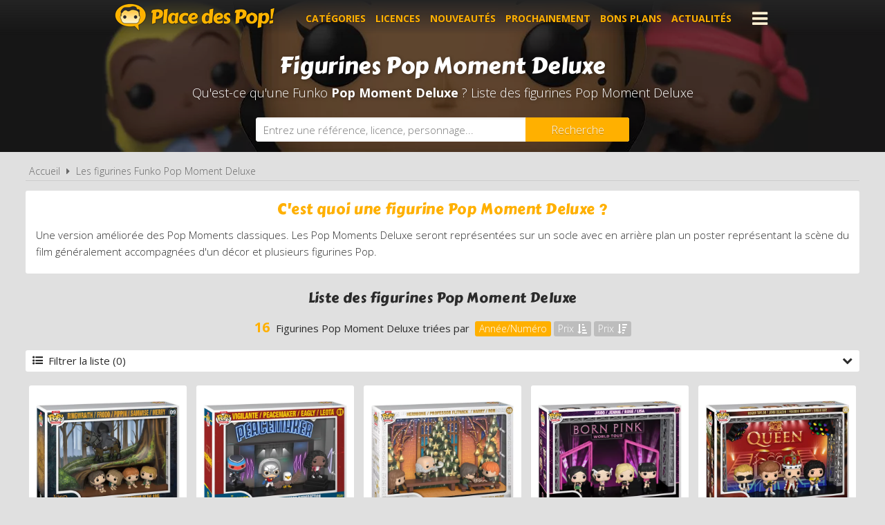

--- FILE ---
content_type: text/html; charset=UTF-8
request_url: https://www.placedespop.com/types-figurines-pop/moment-deluxe/83
body_size: 5879
content:
<!DOCTYPE html> 
<html lang="fr" xmlns:og="http://ogp.me/ns#">
    <head>
        <meta http-equiv="Content-Type" content="text/html; charset=utf-8" /> 
        <title>Les figurines Pop Moment Deluxe | Place des Pop</title>
        <meta name="description" content="Qu'est ce qu'une Funko Pop Moment Deluxe ? Découvrez la liste complète des figurines Pop Moment Deluxe toutes licences confondues" /> 
         
        <meta name="robots" content="noodp" /> 
        <meta property="og:title" content="Les figurines Pop Moment Deluxe | Place des Pop" /> 
        <meta property="og:description" content="Qu'est ce qu'une Funko Pop Moment Deluxe ? Découvrez la liste complète des figurines Pop Moment Deluxe toutes licences confondues" /> 
        <meta property="og:type" content="article" /> 
         
        <meta property="og:url" content="https://www.placedespop.com/types-figurines-pop/moment-deluxe/83" />
        <meta property="og:locale" content="fr_FR" />
        <meta property="og:site_name" content="Place des Pop" />
        <meta name="viewport" content="width=device-width, initial-scale=1, minimum-scale=1, maximum-scale=5" />
        <link rel="canonical" href="https://www.placedespop.com/types-figurines-pop/moment-deluxe/83">                <link href="/img/favicon.png" type="image/x-icon" rel="icon"/><link href="/img/favicon.png" type="image/x-icon" rel="shortcut icon"/>        <link href="https://fonts.googleapis.com/css?family=Carter+One|Open+Sans:300,400,700&display=swap" rel="stylesheet preload" as="style"/>
        <link href="/css/site.css?1768385275" rel="stylesheet" type="text/css"/>
        <link href="/css/vendors.css?1737384894" rel="stylesheet" type="text/css" defer/>
        <link href="/css/responsive.css?1768385332" rel="stylesheet" type="text/css" defer/>
        <link rel="alternate" type="application/rss+xml" title="RSS" href="http://www.placedespop.com/rss/actualites.rss" />
                    </head>
    <body data-wr="/">
        <header class="header">
	<div class="wrapper">
		<a href="/" class="header-logo" title="Place des Pop, Comparateur de prix 100% figurines Pop">Place des Pop!</a>		<i class="fa fa-bars header-menu-icon header-menu-open"></i>
		<i class="fa fa-times header-menu-icon header-menu-close"></i>
		<ul class="header-menu">
			<li><a href="/categories-figurines-funko-pop" title="Les catégories de figurines Pop">Catégories</a></li>
			<li><a href="/licences-figurines-funko-pop" title="Les licences de figurines Pop">Licences</a></li>
			<li><a href="/nouveautes-figurines-funko-pop" title="Nouveautés figurines Pop">Nouveautés</a></li>
			<li><a href="/figurines-funko-pop-a-venir-precommandes" title="Figurines Pop à venir - Précommandes">Prochainement</a></li>
			<li><a href="/promotions-et-bons-plans-figurines-pop" title="Promotions et bons plans figurines Pop">Bons plans</a></li>
			<li><a href="/actualites" title="Actualités des figurines Pop">Actualités</a></li>
			<li><a href="https://www.placedespop.com/go/ln/142" title="Personnalise ta figurine Pop" target="_blank">Personnalise ta Pop</a></li>
			<li><a href="/dossiers" title="Dossiers des figurines Pop">Dossiers</a></li>
			<li><a href="/les-figurines-pop-les-plus-cheres">Les plus chères</a></li>
			<li><a href="/dernieres-figurines-funko-pop-ajoutees">Derniers ajouts</a></li>
			<li><a href="/autres-produits-funko">Autres produits Funko</a></li>
		</ul>
	</div>
</header>        <div class="container"><div class="bans"><img src="/img/licences/thumbs/cool-attitude-banniere_1280x0.jpg" width="1280" height="350" alt="les figurines Funko Pop Moment Deluxe" ></div>
<h1 class="bans-titre"><span>Figurines Pop Moment Deluxe</span></h1>
<h2 class="bans-stitre">Qu'est-ce qu'une Funko <strong>Pop Moment Deluxe</strong> ? Liste des figurines Pop Moment Deluxe</strong></h2>

<div class="search-form">
	<div class="wrapper">
		<form action="/recherches/go" novalidate="novalidate" id="searchForm" method="post" accept-charset="utf-8"><div style="display:none;"><input type="hidden" name="_method" value="POST"/></div>		<input name="data[Recherche][recherche]" class="sf-field" placeholder="Entrez une référence, licence, personnage..." type="text" id="RechercheRecherche"/>		<button class="sf-btn" aria-label="Rechercher" type="submit"><span>Recherche</span><i class="fa fa-search"></i></button>		</form>	
	</div>
</div><div class="wrapper wrapper-prods">
	<nav class="fil">
		<ul>
			<li><a href="/" title="Place des Pop, comparateur de prix 100% figurines Funko Pop">Accueil</a></li>
			<li class="sep"><i class="fa fa-caret-right"></i></li>
			<li><a href="/types-figurines-pop/moment-deluxe/83" title="Figurines Pop Moment Deluxe">Les figurines Funko Pop Moment Deluxe</a></li>	
		</ul>
	</nav>

	<div class="content">
		<h3 class="titre tac">C'est quoi une figurine Pop Moment Deluxe ?</h3>
				<p style="text-align: justify;">Une version am&eacute;lior&eacute;e des Pop Moments classiques. Les Pop Moments Deluxe seront repr&eacute;sent&eacute;es sur un socle avec en arri&egrave;re plan un poster repr&eacute;sentant la sc&egrave;ne du film g&eacute;n&eacute;ralement accompagn&eacute;es d&apos;un d&eacute;cor et plusieurs figurines Pop.</p>			</div>

    <h3 class="titre-bis">Liste des figurines Pop Moment Deluxe</h3>
	<div class="prods-nb">
		<div class="tri">
			<form action="/types-figurines-pop/moment-deluxe/83" novalidate="novalidate" class="tri-form" id="TriVoirForm" method="post" accept-charset="utf-8"><div style="display:none;"><input type="hidden" name="_method" value="POST"/></div>				<strong>16</strong> Figurines Pop Moment Deluxe triées par&nbsp;
													<div class="tri-tag on">
						<label for="byref">Année/Numéro</label>
						<input type="radio" name="data[Tri][by]" value="ref" id="byref">
					</div>
									<div class="tri-tag ">
						<label for="byprix_asc"><i class="fa fa-sort-amount-asc"></i>Prix</label>
						<input type="radio" name="data[Tri][by]" value="prix_asc" id="byprix_asc">
					</div>
									<div class="tri-tag ">
						<label for="byprix_desc"><i class="fa fa-sort-amount-desc"></i>Prix</label>
						<input type="radio" name="data[Tri][by]" value="prix_desc" id="byprix_desc">
					</div>
							</form>		</div>
	</div>

	<div class="filtres ">
		<a href="#" class="filtres-btn"><i class="fa fa-list-ul"></i>Filtrer la liste (0) <i class="fa fa-chevron-down"></i></a>
		<form action="/types-figurines-pop/moment-deluxe/83" novalidate="novalidate" class="filtres-form" id="FiltreVoirForm" method="post" accept-charset="utf-8"><div style="display:none;"><input type="hidden" name="_method" value="POST"/></div>			<input type="hidden" name="data[Filtre][reset]" value="0" id="FiltreReset"/>						<div class="grid-3-1">
                <div>
					<div class="filtres-titre">Licence</div><div class="filtres-fields">
																				<div class="filtres-tag"><input type="hidden" name="data[Filtre][licence][84]" id="FiltreLicence84_" value="0"/><input type="checkbox" name="data[Filtre][licence][84]" value="1" id="FiltreLicence84"/><label for="FiltreLicence84">Avengers : Endgame [Marvel]</label></div>																				<div class="filtres-tag"><input type="hidden" name="data[Filtre][licence][1118]" id="FiltreLicence1118_" value="0"/><input type="checkbox" name="data[Filtre][licence][1118]" value="1" id="FiltreLicence1118"/><label for="FiltreLicence1118">Blackpink</label></div>																				<div class="filtres-tag"><input type="hidden" name="data[Filtre][licence][335]" id="FiltreLicence335_" value="0"/><input type="checkbox" name="data[Filtre][licence][335]" value="1" id="FiltreLicence335"/><label for="FiltreLicence335">Elfe</label></div>																				<div class="filtres-tag"><input type="hidden" name="data[Filtre][licence][4]" id="FiltreLicence4_" value="0"/><input type="checkbox" name="data[Filtre][licence][4]" value="1" id="FiltreLicence4"/><label for="FiltreLicence4">Harry Potter</label></div>																				<div class="filtres-tag"><input type="hidden" name="data[Filtre][licence][937]" id="FiltreLicence937_" value="0"/><input type="checkbox" name="data[Filtre][licence][937]" value="1" id="FiltreLicence937"/><label for="FiltreLicence937">Jujutsu Kaisen</label></div>																				<div class="filtres-tag"><input type="hidden" name="data[Filtre][licence][102]" id="FiltreLicence102_" value="0"/><input type="checkbox" name="data[Filtre][licence][102]" value="1" id="FiltreLicence102"/><label for="FiltreLicence102">L'étrange Noël de M. Jack [Disney]</label></div>																				<div class="filtres-tag"><input type="hidden" name="data[Filtre][licence][36]" id="FiltreLicence36_" value="0"/><input type="checkbox" name="data[Filtre][licence][36]" value="1" id="FiltreLicence36"/><label for="FiltreLicence36">La Belle et la Bête [Disney]</label></div>																				<div class="filtres-tag"><input type="hidden" name="data[Filtre][licence][373]" id="FiltreLicence373_" value="0"/><input type="checkbox" name="data[Filtre][licence][373]" value="1" id="FiltreLicence373"/><label for="FiltreLicence373">Le sapin a les boules</label></div>																				<div class="filtres-tag"><input type="hidden" name="data[Filtre][licence][45]" id="FiltreLicence45_" value="0"/><input type="checkbox" name="data[Filtre][licence][45]" value="1" id="FiltreLicence45"/><label for="FiltreLicence45">Le Seigneur des Anneaux</label></div>																				<div class="filtres-tag"><input type="hidden" name="data[Filtre][licence][376]" id="FiltreLicence376_" value="0"/><input type="checkbox" name="data[Filtre][licence][376]" value="1" id="FiltreLicence376"/><label for="FiltreLicence376">Maman, j'ai raté l'avion !</label></div>																				<div class="filtres-tag"><input type="hidden" name="data[Filtre][licence][922]" id="FiltreLicence922_" value="0"/><input type="checkbox" name="data[Filtre][licence][922]" value="1" id="FiltreLicence922"/><label for="FiltreLicence922">Peacemaker [DC]</label></div>																				<div class="filtres-tag"><input type="hidden" name="data[Filtre][licence][105]" id="FiltreLicence105_" value="0"/><input type="checkbox" name="data[Filtre][licence][105]" value="1" id="FiltreLicence105"/><label for="FiltreLicence105">Pokémon</label></div>																				<div class="filtres-tag"><input type="hidden" name="data[Filtre][licence][205]" id="FiltreLicence205_" value="0"/><input type="checkbox" name="data[Filtre][licence][205]" value="1" id="FiltreLicence205"/><label for="FiltreLicence205">Queen</label></div>																				<div class="filtres-tag"><input type="hidden" name="data[Filtre][licence][62]" id="FiltreLicence62_" value="0"/><input type="checkbox" name="data[Filtre][licence][62]" value="1" id="FiltreLicence62"/><label for="FiltreLicence62">Stranger Things</label></div>																				<div class="filtres-tag"><input type="hidden" name="data[Filtre][licence][33]" id="FiltreLicence33_" value="0"/><input type="checkbox" name="data[Filtre][licence][33]" value="1" id="FiltreLicence33"/><label for="FiltreLicence33">WWE</label></div>											</div>
				</div>
				<div>
					<div class="filtres-titre">Année</div><div class="filtres-fields">
																										<div class="filtres-tag"><input type="hidden" name="data[Filtre][annees][2025]" id="FiltreAnnees2025_" value="0"/><input type="checkbox" name="data[Filtre][annees][2025]" value="1" id="FiltreAnnees2025"/><label for="FiltreAnnees2025">2025</label></div>																				<div class="filtres-tag"><input type="hidden" name="data[Filtre][annees][2024]" id="FiltreAnnees2024_" value="0"/><input type="checkbox" name="data[Filtre][annees][2024]" value="1" id="FiltreAnnees2024"/><label for="FiltreAnnees2024">2024</label></div>																				<div class="filtres-tag"><input type="hidden" name="data[Filtre][annees][2023]" id="FiltreAnnees2023_" value="0"/><input type="checkbox" name="data[Filtre][annees][2023]" value="1" id="FiltreAnnees2023"/><label for="FiltreAnnees2023">2023</label></div>																				<div class="filtres-tag"><input type="hidden" name="data[Filtre][annees][2022]" id="FiltreAnnees2022_" value="0"/><input type="checkbox" name="data[Filtre][annees][2022]" value="1" id="FiltreAnnees2022"/><label for="FiltreAnnees2022">2022</label></div>											</div>
					<div class="filtres-titre">Prix</div><div class="filtres-fields">
																								<div class="filtres-cbx"><input type="hidden" name="data[Filtre][prix][10]" id="FiltrePrix10_" value="0"/><input type="checkbox" name="data[Filtre][prix][10]" value="1" id="FiltrePrix10"/><label for="FiltrePrix10"><i class="fa fa-square"></i> - de 10 &euro;</label></div>																		<div class="filtres-cbx"><input type="hidden" name="data[Filtre][prix][10_15]" id="FiltrePrix1015_" value="0"/><input type="checkbox" name="data[Filtre][prix][10_15]" value="1" id="FiltrePrix1015"/><label for="FiltrePrix1015"><i class="fa fa-square"></i> de 10 à 15 &euro;</label></div>																		<div class="filtres-cbx"><input type="hidden" name="data[Filtre][prix][15_20]" id="FiltrePrix1520_" value="0"/><input type="checkbox" name="data[Filtre][prix][15_20]" value="1" id="FiltrePrix1520"/><label for="FiltrePrix1520"><i class="fa fa-square"></i> de 15 à 20 &euro;</label></div>																		<div class="filtres-cbx"><input type="hidden" name="data[Filtre][prix][20]" id="FiltrePrix20_" value="0"/><input type="checkbox" name="data[Filtre][prix][20]" value="1" id="FiltrePrix20"/><label for="FiltrePrix20"><i class="fa fa-square"></i> + de 20 &euro;</label></div>											</div>
				</div>
			</div>
		</form>	</div>

	
	<div class="prods results" data-page="1" data-pages="1">
												<a href="https://www.placedespop.com/figurines-funko-pop/le-seigneur-des-anneaux/73251-la-communaute-de-l-anneau-moment-9/22648" title="Figurine Pop Le Seigneur des Anneaux #09 &nbsp;La Communauté de l'Anneau - Moment" class="prodl">
			<span class="prodl-img"><img src="/img/site/thumbs/image-non-chargee_0x460.png" width="575" height="460" class="img-off" alt="Figurine Pop Le Seigneur des Anneaux #09 &nbsp;La Communauté de l'Anneau - Moment pas chère" data-src="produits/22648/thumbs/le-seigneur-des-anneaux-9-la-communaute-de-l-anneau-moment-1-1752736592_0x460.jpg" ></span>
			<span class="prodl-libelle">La Communauté de l'Anneau - Moment</span>
			<span class="prodl-ref">#09 &nbsp;&nbsp;</span>
			<span class="prodl-prix">à partir de <span>80.70 &euro;</span></span>
		</a>
												<a href="https://www.placedespop.com/figurines-funko-pop/peacemaker-dc/70260-peacemaker-introduction-1/22452" title="Figurine Pop Peacemaker [DC] #01 &nbsp;Peacemaker Introduction" class="prodl">
			<span class="prodl-img"><img src="/img/site/thumbs/image-non-chargee_0x460.png" width="575" height="460" class="img-off" alt="Figurine Pop Peacemaker [DC] #01 &nbsp;Peacemaker Introduction pas chère" data-src="produits/22452/thumbs/peacemaker-dc-1-peacemaker-introduction-1-1750930671_0x460.jpg" ></span>
			<span class="prodl-libelle">Peacemaker Introduction</span>
			<span class="prodl-ref">#01 &nbsp;&nbsp;</span>
			<span class="prodl-prix">à partir de <span>-</span></span>
		</a>
												<a href="https://www.placedespop.com/figurines-funko-pop/harry-potter/76561-harry-potter-and-the-sorceror-s-stone-great-hall-holiday-moment-deluxe-10/20521" title="Figurine Pop Harry Potter #10 &nbsp;Harry Potter and the Sorceror's Stone - Great Hall Holiday - Moment Deluxe" class="prodl">
			<span class="prodl-img"><img src="/img/site/thumbs/image-non-chargee_0x460.png" width="578" height="460" class="img-off" alt="Figurine Pop Harry Potter #10 &nbsp;Harry Potter and the Sorceror's Stone - Great Hall Holiday - Moment Deluxe pas chère" data-src="produits/20521/thumbs/harry-potter-10-harry-potter-and-the-sorceror-s-stone-great-hall-holiday-moment-deluxe-2-1723562355_0x460.jpg" ></span>
			<span class="prodl-libelle">Harry Potter and the Sorceror's Stone - Great Hall Holiday - Moment Deluxe</span>
			<span class="prodl-ref">#10 &nbsp;&nbsp;</span>
			<span class="prodl-prix">à partir de <span>238.00 &euro;</span></span>
		</a>
												<a href="https://www.placedespop.com/figurines-funko-pop/blackpink/76662-born-pink-world-tour-deluxe-moment-7/20371" title="Figurine Pop Blackpink #07 &nbsp;Born Pink World Tour - Deluxe Moment" class="prodl">
			<span class="prodl-img"><img src="/img/site/thumbs/image-non-chargee_0x460.png" width="578" height="460" class="img-off" alt="Figurine Pop Blackpink #07 &nbsp;Born Pink World Tour - Deluxe Moment pas chère" data-src="produits/20371/thumbs/blackpink-7-born-pink-world-tour-deluxe-moment-1-1721805848_0x460.jpg" ></span>
			<span class="prodl-libelle">Born Pink World Tour - Deluxe Moment</span>
			<span class="prodl-ref">#07 &nbsp;&nbsp;</span>
			<span class="prodl-prix">à partir de <span>-</span></span>
		</a>
												<a href="https://www.placedespop.com/figurines-funko-pop/queen/77012-queen-wembley-stadium-6/19289" title="Figurine Pop Queen #06 &nbsp;Queen - Wembley Stadium" class="prodl">
			<span class="prodl-img"><img src="/img/site/thumbs/image-non-chargee_0x460.png" width="572" height="460" class="img-off" alt="Figurine Pop Queen #06 &nbsp;Queen - Wembley Stadium pas chère" data-src="produits/19289/thumbs/queen-6-queen-wembley-stadium-1-1707386252_0x460.jpg" ></span>
			<span class="prodl-libelle">Queen - Wembley Stadium</span>
			<span class="prodl-ref">#06 &nbsp;&nbsp;</span>
			<span class="prodl-prix">à partir de <span>84.50 &euro;</span></span>
		</a>
												<a href="https://www.placedespop.com/figurines-funko-pop/jujutsu-kaisen/70265-yuji-itadori-todo-vs-hanami-saison-1-moment-6/20061" title="Figurine Pop Jujutsu Kaisen #06 &nbsp;Yuji Itadori & Todo vs Hanami (Saison 1) - Moment" class="prodl">
			<span class="prodl-img"><img src="/img/site/thumbs/image-non-chargee_0x460.png" width="575" height="460" class="img-off" alt="Figurine Pop Jujutsu Kaisen #06 &nbsp;Yuji Itadori & Todo vs Hanami (Saison 1) - Moment pas chère" data-src="produits/20061/thumbs/jujutsu-kaisen-6-yuji-itadori-todo-vs-hanami-saison-1-moment-1-1718262103_0x460.jpg" ></span>
			<span class="prodl-libelle">Yuji Itadori & Todo vs Hanami (Saison 1) - Moment</span>
			<span class="prodl-ref">#06 &nbsp;&nbsp;</span>
			<span class="prodl-prix">à partir de <span>81.99 &euro;</span></span>
		</a>
												<a href="https://www.placedespop.com/figurines-funko-pop/wwe/78810-wrestlemania-30-opening-toast-deluxe-moment-5/19159" title="Figurine Pop WWE #05 &nbsp;Wrestlemania 30 - Opening Toast - Deluxe Moment" class="prodl">
			<span class="prodl-img"><img src="/img/site/thumbs/image-non-chargee_0x460.png" width="573" height="460" class="img-off" alt="Figurine Pop WWE #05 &nbsp;Wrestlemania 30 - Opening Toast - Deluxe Moment pas chère" data-src="produits/19159/thumbs/wwe-5-wrestlemania-30-opening-toast-deluxe-moment-3-1705567591_0x460.jpg" ></span>
			<span class="prodl-libelle">Wrestlemania 30 - Opening Toast - Deluxe Moment</span>
			<span class="prodl-ref">#05 &nbsp;&nbsp;</span>
			<span class="prodl-prix">à partir de <span>53.00 &euro;</span></span>
		</a>
												<a href="https://www.placedespop.com/figurines-funko-pop/pokemon/73254-bulbizarre-salameche-carapuce-starters-deluxe-moment-1/19127" title="Figurine Pop Pokémon #01 &nbsp;Bulbizarre - Salamèche - Carapuce (Starters) - Deluxe Moment" class="prodl">
			<span class="prodl-img"><img src="/img/site/thumbs/image-non-chargee_0x460.png" width="582" height="460" class="img-off" alt="Figurine Pop Pokémon #01 &nbsp;Bulbizarre - Salamèche - Carapuce (Starters) - Deluxe Moment pas chère" data-src="produits/19127/thumbs/pokemon-1-bulbizarre-salameche-carapuce-starters-deluxe-moment-2-1705392706_0x460.jpg" ></span>
			<span class="prodl-libelle">Bulbizarre - Salamèche - Carapuce (Starters) - Deluxe Moment</span>
			<span class="prodl-ref">#01 &nbsp;&nbsp;</span>
			<span class="prodl-prix">à partir de <span>49.99 &euro;</span></span>
		</a>
												<a href="https://www.placedespop.com/figurines-funko-pop/l-etrange-noel-de-m-jack/73249-jack-en-bonhomme-de-neige-les-chanteurs-de-noel-12/18041" title="Figurine Pop L'étrange Noël de M. Jack [Disney] #12 &nbsp;Jack en bonhomme de neige / Les chanteurs de Noël" class="prodl">
			<span class="prodl-img"><img src="/img/site/thumbs/image-non-chargee_0x460.png" width="577" height="460" class="img-off" alt="Figurine Pop L'étrange Noël de M. Jack [Disney] #12 &nbsp;Jack en bonhomme de neige / Les chanteurs de Noël pas chère" data-src="produits/18041/thumbs/l-etrange-noel-de-m-jack-12-snowman-jack-carolers-1-1692342642_0x460.jpg" ></span>
			<span class="prodl-libelle">Jack en bonhomme de neige / Les chanteurs de Noël</span>
			<span class="prodl-ref">#12 &nbsp;&nbsp;</span>
			<span class="prodl-prix">à partir de <span>84.92 &euro;</span></span>
		</a>
												<a href="https://www.placedespop.com/figurines-funko-pop/la-belle-et-la-bete-disney/70261-tale-as-old-as-time-deluxe-moment-7/18165" title="Figurine Pop La Belle et la Bête [Disney] #07 &nbsp;Tale As Old As Time - Deluxe Moment" class="prodl">
			<span class="prodl-img"><img src="/img/site/thumbs/image-non-chargee_0x460.png" width="575" height="460" class="img-off" alt="Figurine Pop La Belle et la Bête [Disney] #07 &nbsp;Tale As Old As Time - Deluxe Moment pas chère" data-src="produits/18165/thumbs/la-belle-et-la-bete-disney-7-tale-as-old-as-time-deluxe-moment-1-1693380275_0x460.jpg" ></span>
			<span class="prodl-libelle">Tale As Old As Time - Deluxe Moment</span>
			<span class="prodl-ref">#07 &nbsp;&nbsp;</span>
			<span class="prodl-prix">à partir de <span>89.99 &euro;</span></span>
		</a>
												<a href="https://www.placedespop.com/figurines-funko-pop/avengers-endgame-marvel/70914-maison-de-thor-miek-korg-thor-5/16240" title="Figurine Pop Avengers : Endgame [Marvel] #05 &nbsp;Maison de Thor (Miek / Korg / Thor)" class="prodl">
			<span class="prodl-img"><img src="/img/site/thumbs/image-non-chargee_0x460.png" width="579" height="460" class="img-off" alt="Figurine Pop Avengers : Endgame [Marvel] #05 &nbsp;Maison de Thor (Miek / Korg / Thor) pas chère" data-src="produits/16240/thumbs/avengers-endgame-marvel-5-maison-de-thor-miek-korg-thor-2-1674721437_0x460.jpg" ></span>
			<span class="prodl-libelle">Maison de Thor (Miek / Korg / Thor)</span>
			<span class="prodl-ref">#05 &nbsp;&nbsp;</span>
			<span class="prodl-prix">à partir de <span>56.35 &euro;</span></span>
		</a>
												<a href="https://www.placedespop.com/figurines-funko-pop/harry-potter/70254-la-cabane-de-hagrid-deluxe-moment-4/16071" title="Figurine Pop Harry Potter #04 &nbsp;La cabane de Hagrid - Deluxe Moment" class="prodl">
			<span class="prodl-img"><img src="/img/site/thumbs/image-non-chargee_0x460.png" width="576" height="460" class="img-off" alt="Figurine Pop Harry Potter #04 &nbsp;La cabane de Hagrid - Deluxe Moment pas chère" data-src="produits/16071/thumbs/harry-potter-4-la-cabane-de-hagrid-deluxe-moment-2-1674132849_0x460.jpg" ></span>
			<span class="prodl-libelle">La cabane de Hagrid - Deluxe Moment</span>
			<span class="prodl-ref">#04 &nbsp;&nbsp;</span>
			<span class="prodl-prix">à partir de <span>83.99 &euro;</span></span>
		</a>
												<a href="https://www.placedespop.com/figurines-funko-pop/stranger-things/70257-distin-eddie-demobats-phase-troise-deluxe-moment/16336" title="Figurine Pop Stranger Things Distin / Eddie / Demobats : Phase Troise - Deluxe Moment" class="prodl">
			<span class="prodl-img"><img src="/img/site/thumbs/image-non-chargee_0x460.png" width="588" height="460" class="img-off" alt="Figurine Pop Stranger Things Distin / Eddie / Demobats : Phase Troise - Deluxe Moment pas chère" data-src="produits/16336/thumbs/stranger-things-distin-eddie-demobats-phase-troise-deluxe-moment-2-1675325473_0x460.jpg" ></span>
			<span class="prodl-libelle">Distin / Eddie / Demobats : Phase Troise - Deluxe Moment</span>
			<span class="prodl-ref">&nbsp;</span>
			<span class="prodl-prix">à partir de <span>61.06 &euro;</span></span>
		</a>
												<a href="https://www.placedespop.com/figurines-funko-pop/elfe/68419-artic-puffin-polar-bear-cub-mr-narwhal-buddy-elf-deluxe-moment-3/15656" title="Figurine Pop Elfe #03 &nbsp;Artic Puffin / Polar Bear Cub / Mr. Narwhal / Buddy Elf - Deluxe Moment" class="prodl">
			<span class="prodl-img"><img src="/img/site/thumbs/image-non-chargee_0x460.png" width="575" height="460" class="img-off" alt="Figurine Pop Elfe #03 &nbsp;Artic Puffin / Polar Bear Cub / Mr. Narwhal / Buddy Elf - Deluxe Moment pas chère" data-src="produits/15656/thumbs/elfe-3-artic-puffin-polar-bear-cub-mr-narwhal-buddy-elf-deluxe-moment-1-1670408382_0x460.jpg" ></span>
			<span class="prodl-libelle">Artic Puffin / Polar Bear Cub / Mr. Narwhal / Buddy Elf - Deluxe Moment</span>
			<span class="prodl-ref">#03 &nbsp;&nbsp;</span>
			<span class="prodl-prix">à partir de <span>84.95 &euro;</span></span>
		</a>
												<a href="https://www.placedespop.com/figurines-funko-pop/le-sapin-a-les-boules/68420-ellen-clark-audrey-russel-deluxe-moment-2/15655" title="Figurine Pop Le sapin a les boules #02 &nbsp;Ellen / Clark / Audrey / Russel - Deluxe Moment" class="prodl">
			<span class="prodl-img"><img src="/img/site/thumbs/image-non-chargee_0x460.png" width="575" height="460" class="img-off" alt="Figurine Pop Le sapin a les boules #02 &nbsp;Ellen / Clark / Audrey / Russel - Deluxe Moment pas chère" data-src="produits/15655/thumbs/le-sapin-a-les-boules-2-ellen-clark-audrey-russel-deluxe-moment-1-1670408411_0x460.jpg" ></span>
			<span class="prodl-libelle">Ellen / Clark / Audrey / Russel - Deluxe Moment</span>
			<span class="prodl-ref">#02 &nbsp;&nbsp;</span>
			<span class="prodl-prix">à partir de <span>78.77 &euro;</span></span>
		</a>
												<a href="https://www.placedespop.com/figurines-funko-pop/maman-j-ai-rate-l-avion/68429-kevin-marv-harry-deluxe-moment-1/15654" title="Figurine Pop Maman, j'ai raté l'avion ! #01 &nbsp;Kevin / Marv / Harry - Deluxe Moment" class="prodl">
			<span class="prodl-img"><img src="/img/site/thumbs/image-non-chargee_0x460.png" width="575" height="460" class="img-off" alt="Figurine Pop Maman, j'ai raté l'avion ! #01 &nbsp;Kevin / Marv / Harry - Deluxe Moment pas chère" data-src="produits/15654/thumbs/maman-j-ai-rate-l-avion-1-kevin-marv-harry-deluxe-moment-1-1670408350_0x460.jpg" ></span>
			<span class="prodl-libelle">Kevin / Marv / Harry - Deluxe Moment</span>
			<span class="prodl-ref">#01 &nbsp;&nbsp;</span>
			<span class="prodl-prix">à partir de <span>261.00 &euro;</span></span>
		</a>
			</div>	
	<div class="clear"></div>

	<div class="promos-ban mobile-off ">
	<div class="promos-slider">
				<a href="https://www.placedespop.com/go/ba/150" target="_blank" class="promo-ban" rel="sponsored" title="Pop Yourself : Personnalise ta Pop !"><img src="/img/bannieres/thumbs/1760690848-728x90_728x90.jpg" width="728" height="90" alt="Pop Yourself : Personnalise ta Pop !" class="promo-ban"/></a>
				<a href="https://www.placedespop.com/go/ba/117" target="_blank" class="promo-ban" rel="sponsored" title="Flytopia comparateur de prix Loungefly"><img src="/img/bannieres/thumbs/1673261167-728x90_728x90.jpg" width="728" height="90" alt="Flytopia comparateur de prix Loungefly" class="promo-ban"/></a>
				
	</div>
</div>
<div class="promos mobile-on ">
	<div class="promos-slider">
				<a href="https://www.placedespop.com/go/ba/150" target="_blank" class="promo" rel="sponsored" title="Pop Yourself : Personnalise ta Pop !"><img src="/img/bannieres/thumbs/1760690848-300x250_300x250.jpg" width="300" height="250" alt="Pop Yourself : Personnalise ta Pop !" class="promo"/></a>
				<a href="https://www.placedespop.com/go/ba/117" target="_blank" class="promo" rel="sponsored" title="Flytopia comparateur de prix Loungefly"><img src="/img/bannieres/thumbs/1673261167-300x250_300x250.jpg" width="300" height="250" alt="Flytopia comparateur de prix Loungefly" class="promo"/></a>
				
	</div>
</div>
</div></div>
                <footer class="footer">
	<div class="wrapper">
		<ul class="footer-menu">
									<li><a href="https://www.placedespop.com/pages/place-des-pop-comparateur-de-prix-figurines-funko-pop/2" title="A propos de Place des Pop">A propos de Place des Pop</a></li>
									<li><a href="https://www.placedespop.com/pages/conditions-generales-d-utilisation/4" title="Conditions d&#039;utilisation">Conditions d&#039;utilisation</a></li>
									<li><a href="https://www.placedespop.com/pages/notre-politique-relative-aux-cookies/6" title="Cookies">Cookies</a></li>
									<li><a href="https://www.placedespop.com/plan-du-site" title="Plan du site">Plan du site</a></li>
									<li><a href="https://www.placedespop.com/pages/nous-contacter/3" title="Contact">Contact</a></li>
					</ul>
		<div class="footer-txt">
			<p><i class="fa fa-quote-right"></i>En quelques mots</p>
			<p>Place des Pop est un comparateur de prix<br>dédié aux figurines de la marque Funko Pop.<br>Profitez des meilleurs prix du moment.<br>Achetez vos figurines Pop moins chères.</p>
		</div>
		<div class="footer-stats">
						<p><i class="fa fa-pie-chart"></i>Quelques chiffres</p>
			<ul>
				<li><strong>872</strong> visiteurs ces 30 dernières minutes</li>
				<li><strong>57</strong> marchands partenaires</li>
				<li><strong>23564</strong> figurines Funko Pop!</li>
				<li><strong>80896</strong> prix référencés</li>
			</ul>
		</div>
		<ul class="footer-social">
			<li><a href="https://www.facebook.com/placedespop/" target="_blank" title="Place des Pop sur Facebook" rel="noreferrer"><img src="/img/site/thumbs/picto-facebook_0x50.png" width="50" height="50" alt="Place des Pop sur Facebook" ></a></li>
			<li><a href="https://www.instagram.com/placedespop/" target="_blank" title="Place des Pop sur Instagram" rel="noreferrer"><img src="/img/site/thumbs/picto-instagram_0x50.png" width="50" height="50" alt="Place des Pop sur Instragram" ></a></li>
			<li><a href="https://pinterest.com/placedespop/" target="_blank" title="Place des Pop sur Pinterest" rel="noreferrer"><img src="/img/site/thumbs/picto-pinterest_0x50.png" width="50" height="50" alt="Place des Pop sur Pinterest" ></a></li>
			<li><a href="https://twitter.com/placedespop" target="_blank" title="Place des Pop sur Twitter" rel="noreferrer"><img src="/img/site/thumbs/picto-twitter_0x50.png" width="50" height="50" alt="Place des Pop sur Twitter" ></a></li>
			<li><a href="https://www.youtube.com/channel/UCVhYHBftjfcQnwyDnGhBE6w" target="_blank" title="Place des Pop sur Youtube" rel="noreferrer"><img src="/img/site/thumbs/picto-youtube_0x50.png" width="50" height="50" alt="Place des Pop sur Youtube" ></a></li>
		</ul>
		<div class="footer-leg">
			Placedespop.com est un site indépendant de la société Funko, il n'est pas sponsorisé ni validé par Funko.
			<br>©2026 Placedespop.com. Tous droits réservés.
		</div>
	</div>
</footer>                        <script type="text/javascript" src="/js/site.min.js?1700653999"></script>    </body>
</html>